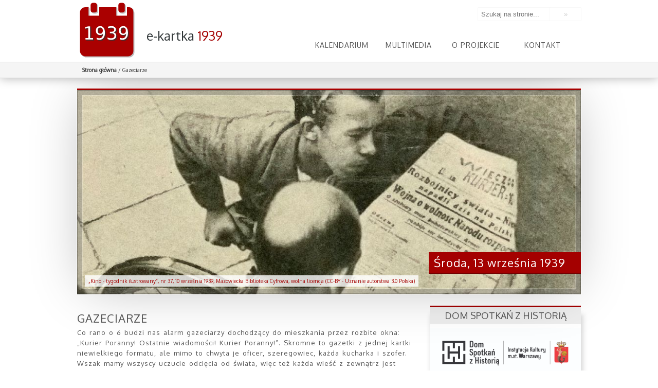

--- FILE ---
content_type: text/html; charset=UTF-8
request_url: http://sitemap.wrzesien39.waw.pl/kartka/gazeciarze
body_size: 11248
content:
<!doctype html>
<html lang="pl">
<head>
    <base href="http://sitemap.wrzesien39.waw.pl/" />
    <meta charset="utf-8" />
    <title>Gazeciarze - e-kartka z kalendarza 1939</title>
    <meta name="robots" content="index, follow" />
    <meta name="viewport" content="width=device-width, initial-scale=1">
    <meta name="apple-itunes-app" content="app-id=905267634">
    <!--[if IE]>
    <script src="http://sitemap.wrzesien39.waw.pl/wp-content/themes/kartka/js/html5.js"></script>
    <![endif]-->
    <link href='http://fonts.googleapis.com/css?family=Oxygen&subset=latin,latin-ext' rel='stylesheet' type='text/css'>
    <link rel="stylesheet" href="http://sitemap.wrzesien39.waw.pl/wp-content/themes/kartka/css/main.css?1566310936" type="text/css" media="screen, projection" />
    <script src="http://sitemap.wrzesien39.waw.pl/wp-content/themes/kartka/js/jquery.js"></script>
    <script src="http://sitemap.wrzesien39.waw.pl/wp-content/themes/kartka/js/jquery-ui.min.js" ></script>
    <script src="http://sitemap.wrzesien39.waw.pl/wp-content/themes/kartka/js/jquery.beforeafter-1.4.min.js" ></script>
    <script src="http://sitemap.wrzesien39.waw.pl/wp-content/themes/kartka/js/slidr.min.js" ></script>
    <script src="http://sitemap.wrzesien39.waw.pl/wp-content/themes/kartka/js/jquery.tooltipster.min.js" ></script>
    <script src="http://sitemap.wrzesien39.waw.pl/wp-content/themes/kartka/js/moment-with-langs.min.js" ></script>
    <script src="https://maps.googleapis.com/maps/api/js?key=AIzaSyBDbf_919UGYz6OKEwmjz8HLVC3WFqVDAs"
            async defer></script>

    <script type="text/javascript">
        var templatedir = "http://sitemap.wrzesien39.waw.pl/wp-content/themes/kartka";
        var now="2026-01-20";
        var siteurl="http://sitemap.wrzesien39.waw.pl";
    </script>
    <script src="http://sitemap.wrzesien39.waw.pl/wp-content/themes/kartka/js/main.js"></script>
    <meta name='robots' content='index, follow, max-image-preview:large, max-snippet:-1, max-video-preview:-1' />
	<style>img:is([sizes="auto" i], [sizes^="auto," i]) { contain-intrinsic-size: 3000px 1500px }</style>
	
	<!-- This site is optimized with the Yoast SEO plugin v23.9 - https://yoast.com/wordpress/plugins/seo/ -->
	<meta name="description" content="Co rano o 6 budzi nas alarm gazeciarzy dochodzący do mieszkania przez rozbite okna: ,,Kurie Poranny ! Ostatnie wiadomości! Kurier Poranny !&quot;. Skromne to gazetki z jednej kartki niewielkiego formatu, ale mimo to chwyta je oficer, szeregowiec, każda kucharka i szofer." />
	<link rel="canonical" href="http://blog.wordpress.blog.wrzesien39.waw.pl/kartka/gazeciarze" />
	<meta property="og:locale" content="pl_PL" />
	<meta property="og:type" content="article" />
	<meta property="og:title" content="Gazeciarze - e-kartka z kalendarza 1939" />
	<meta property="og:description" content="Co rano o 6 budzi nas alarm gazeciarzy dochodzący do mieszkania przez rozbite okna: ,,Kurie Poranny ! Ostatnie wiadomości! Kurier Poranny !&quot;. Skromne to gazetki z jednej kartki niewielkiego formatu, ale mimo to chwyta je oficer, szeregowiec, każda kucharka i szofer." />
	<meta property="og:url" content="http://blog.wordpress.blog.wrzesien39.waw.pl/kartka/gazeciarze" />
	<meta property="og:site_name" content="e-kartka z kalendarza 1939" />
	<meta property="article:modified_time" content="2023-05-17T12:56:57+00:00" />
	<meta property="og:image" content="http://blog.wordpress.blog.wrzesien39.waw.pl/wp-content/uploads/Kino_z_10_09_1939_pierwszy_dzien_walki_w_Warszawie_1.jpg" />
	<meta property="og:image:width" content="1024" />
	<meta property="og:image:height" content="676" />
	<meta property="og:image:type" content="image/jpeg" />
	<meta name="twitter:label1" content="Szacowany czas czytania" />
	<meta name="twitter:data1" content="2 minuty" />
	<script type="application/ld+json" class="yoast-schema-graph">{"@context":"https://schema.org","@graph":[{"@type":"WebPage","@id":"http://blog.wordpress.blog.wrzesien39.waw.pl/kartka/gazeciarze","url":"http://blog.wordpress.blog.wrzesien39.waw.pl/kartka/gazeciarze","name":"Gazeciarze - e-kartka z kalendarza 1939","isPartOf":{"@id":"https://blog.wordpress.blog.wrzesien39.waw.pl/#website"},"primaryImageOfPage":{"@id":"http://blog.wordpress.blog.wrzesien39.waw.pl/kartka/gazeciarze#primaryimage"},"image":{"@id":"http://blog.wordpress.blog.wrzesien39.waw.pl/kartka/gazeciarze#primaryimage"},"thumbnailUrl":"http://sitemap.wrzesien39.waw.pl/wp-content/uploads/Kino_z_10_09_1939_pierwszy_dzien_walki_w_Warszawie_1.jpg","datePublished":"2014-09-12T22:00:47+00:00","dateModified":"2023-05-17T12:56:57+00:00","description":"Co rano o 6 budzi nas alarm gazeciarzy dochodzący do mieszkania przez rozbite okna: ,,Kurie Poranny ! Ostatnie wiadomości! Kurier Poranny !\". Skromne to gazetki z jednej kartki niewielkiego formatu, ale mimo to chwyta je oficer, szeregowiec, każda kucharka i szofer.","breadcrumb":{"@id":"http://blog.wordpress.blog.wrzesien39.waw.pl/kartka/gazeciarze#breadcrumb"},"inLanguage":"pl-PL","potentialAction":[{"@type":"ReadAction","target":["http://blog.wordpress.blog.wrzesien39.waw.pl/kartka/gazeciarze"]}]},{"@type":"ImageObject","inLanguage":"pl-PL","@id":"http://blog.wordpress.blog.wrzesien39.waw.pl/kartka/gazeciarze#primaryimage","url":"http://sitemap.wrzesien39.waw.pl/wp-content/uploads/Kino_z_10_09_1939_pierwszy_dzien_walki_w_Warszawie_1.jpg","contentUrl":"http://sitemap.wrzesien39.waw.pl/wp-content/uploads/Kino_z_10_09_1939_pierwszy_dzien_walki_w_Warszawie_1.jpg","width":1024,"height":676,"caption":"„Kino - tygodnik ilustrowany”, nr 37, 10 września 1939, Mazowiecka Biblioteka Cyfrowa, wolna licencja (CC-BY - Uznanie autorstwa 3.0 Polska)"},{"@type":"BreadcrumbList","@id":"http://blog.wordpress.blog.wrzesien39.waw.pl/kartka/gazeciarze#breadcrumb","itemListElement":[{"@type":"ListItem","position":1,"name":"Home","item":"https://blog.wordpress.blog.wrzesien39.waw.pl/"},{"@type":"ListItem","position":2,"name":"Kartki z kalendarza","item":"https://blog.sitemaps.wrzesien39.waw.pl/kartka"},{"@type":"ListItem","position":3,"name":"Gazeciarze"}]},{"@type":"WebSite","@id":"https://blog.wordpress.blog.wrzesien39.waw.pl/#website","url":"https://blog.wordpress.blog.wrzesien39.waw.pl/","name":"e-kartka z kalendarza 1939","description":"","potentialAction":[{"@type":"SearchAction","target":{"@type":"EntryPoint","urlTemplate":"https://blog.wordpress.blog.wrzesien39.waw.pl/?s={search_term_string}"},"query-input":{"@type":"PropertyValueSpecification","valueRequired":true,"valueName":"search_term_string"}}],"inLanguage":"pl-PL"}]}</script>
	<!-- / Yoast SEO plugin. -->


<script type="text/javascript">
/* <![CDATA[ */
window._wpemojiSettings = {"baseUrl":"https:\/\/s.w.org\/images\/core\/emoji\/16.0.1\/72x72\/","ext":".png","svgUrl":"https:\/\/s.w.org\/images\/core\/emoji\/16.0.1\/svg\/","svgExt":".svg","source":{"concatemoji":"http:\/\/sitemap.wrzesien39.waw.pl\/wp-includes\/js\/wp-emoji-release.min.js?ver=6.8.3"}};
/*! This file is auto-generated */
!function(s,n){var o,i,e;function c(e){try{var t={supportTests:e,timestamp:(new Date).valueOf()};sessionStorage.setItem(o,JSON.stringify(t))}catch(e){}}function p(e,t,n){e.clearRect(0,0,e.canvas.width,e.canvas.height),e.fillText(t,0,0);var t=new Uint32Array(e.getImageData(0,0,e.canvas.width,e.canvas.height).data),a=(e.clearRect(0,0,e.canvas.width,e.canvas.height),e.fillText(n,0,0),new Uint32Array(e.getImageData(0,0,e.canvas.width,e.canvas.height).data));return t.every(function(e,t){return e===a[t]})}function u(e,t){e.clearRect(0,0,e.canvas.width,e.canvas.height),e.fillText(t,0,0);for(var n=e.getImageData(16,16,1,1),a=0;a<n.data.length;a++)if(0!==n.data[a])return!1;return!0}function f(e,t,n,a){switch(t){case"flag":return n(e,"\ud83c\udff3\ufe0f\u200d\u26a7\ufe0f","\ud83c\udff3\ufe0f\u200b\u26a7\ufe0f")?!1:!n(e,"\ud83c\udde8\ud83c\uddf6","\ud83c\udde8\u200b\ud83c\uddf6")&&!n(e,"\ud83c\udff4\udb40\udc67\udb40\udc62\udb40\udc65\udb40\udc6e\udb40\udc67\udb40\udc7f","\ud83c\udff4\u200b\udb40\udc67\u200b\udb40\udc62\u200b\udb40\udc65\u200b\udb40\udc6e\u200b\udb40\udc67\u200b\udb40\udc7f");case"emoji":return!a(e,"\ud83e\udedf")}return!1}function g(e,t,n,a){var r="undefined"!=typeof WorkerGlobalScope&&self instanceof WorkerGlobalScope?new OffscreenCanvas(300,150):s.createElement("canvas"),o=r.getContext("2d",{willReadFrequently:!0}),i=(o.textBaseline="top",o.font="600 32px Arial",{});return e.forEach(function(e){i[e]=t(o,e,n,a)}),i}function t(e){var t=s.createElement("script");t.src=e,t.defer=!0,s.head.appendChild(t)}"undefined"!=typeof Promise&&(o="wpEmojiSettingsSupports",i=["flag","emoji"],n.supports={everything:!0,everythingExceptFlag:!0},e=new Promise(function(e){s.addEventListener("DOMContentLoaded",e,{once:!0})}),new Promise(function(t){var n=function(){try{var e=JSON.parse(sessionStorage.getItem(o));if("object"==typeof e&&"number"==typeof e.timestamp&&(new Date).valueOf()<e.timestamp+604800&&"object"==typeof e.supportTests)return e.supportTests}catch(e){}return null}();if(!n){if("undefined"!=typeof Worker&&"undefined"!=typeof OffscreenCanvas&&"undefined"!=typeof URL&&URL.createObjectURL&&"undefined"!=typeof Blob)try{var e="postMessage("+g.toString()+"("+[JSON.stringify(i),f.toString(),p.toString(),u.toString()].join(",")+"));",a=new Blob([e],{type:"text/javascript"}),r=new Worker(URL.createObjectURL(a),{name:"wpTestEmojiSupports"});return void(r.onmessage=function(e){c(n=e.data),r.terminate(),t(n)})}catch(e){}c(n=g(i,f,p,u))}t(n)}).then(function(e){for(var t in e)n.supports[t]=e[t],n.supports.everything=n.supports.everything&&n.supports[t],"flag"!==t&&(n.supports.everythingExceptFlag=n.supports.everythingExceptFlag&&n.supports[t]);n.supports.everythingExceptFlag=n.supports.everythingExceptFlag&&!n.supports.flag,n.DOMReady=!1,n.readyCallback=function(){n.DOMReady=!0}}).then(function(){return e}).then(function(){var e;n.supports.everything||(n.readyCallback(),(e=n.source||{}).concatemoji?t(e.concatemoji):e.wpemoji&&e.twemoji&&(t(e.twemoji),t(e.wpemoji)))}))}((window,document),window._wpemojiSettings);
/* ]]> */
</script>
<style id='wp-emoji-styles-inline-css' type='text/css'>

	img.wp-smiley, img.emoji {
		display: inline !important;
		border: none !important;
		box-shadow: none !important;
		height: 1em !important;
		width: 1em !important;
		margin: 0 0.07em !important;
		vertical-align: -0.1em !important;
		background: none !important;
		padding: 0 !important;
	}
</style>
<link rel='stylesheet' id='wp-block-library-css' href='http://sitemap.wrzesien39.waw.pl/wp-includes/css/dist/block-library/style.min.css?ver=6.8.3' type='text/css' media='all' />
<style id='classic-theme-styles-inline-css' type='text/css'>
/*! This file is auto-generated */
.wp-block-button__link{color:#fff;background-color:#32373c;border-radius:9999px;box-shadow:none;text-decoration:none;padding:calc(.667em + 2px) calc(1.333em + 2px);font-size:1.125em}.wp-block-file__button{background:#32373c;color:#fff;text-decoration:none}
</style>
<style id='global-styles-inline-css' type='text/css'>
:root{--wp--preset--aspect-ratio--square: 1;--wp--preset--aspect-ratio--4-3: 4/3;--wp--preset--aspect-ratio--3-4: 3/4;--wp--preset--aspect-ratio--3-2: 3/2;--wp--preset--aspect-ratio--2-3: 2/3;--wp--preset--aspect-ratio--16-9: 16/9;--wp--preset--aspect-ratio--9-16: 9/16;--wp--preset--color--black: #000000;--wp--preset--color--cyan-bluish-gray: #abb8c3;--wp--preset--color--white: #ffffff;--wp--preset--color--pale-pink: #f78da7;--wp--preset--color--vivid-red: #cf2e2e;--wp--preset--color--luminous-vivid-orange: #ff6900;--wp--preset--color--luminous-vivid-amber: #fcb900;--wp--preset--color--light-green-cyan: #7bdcb5;--wp--preset--color--vivid-green-cyan: #00d084;--wp--preset--color--pale-cyan-blue: #8ed1fc;--wp--preset--color--vivid-cyan-blue: #0693e3;--wp--preset--color--vivid-purple: #9b51e0;--wp--preset--gradient--vivid-cyan-blue-to-vivid-purple: linear-gradient(135deg,rgba(6,147,227,1) 0%,rgb(155,81,224) 100%);--wp--preset--gradient--light-green-cyan-to-vivid-green-cyan: linear-gradient(135deg,rgb(122,220,180) 0%,rgb(0,208,130) 100%);--wp--preset--gradient--luminous-vivid-amber-to-luminous-vivid-orange: linear-gradient(135deg,rgba(252,185,0,1) 0%,rgba(255,105,0,1) 100%);--wp--preset--gradient--luminous-vivid-orange-to-vivid-red: linear-gradient(135deg,rgba(255,105,0,1) 0%,rgb(207,46,46) 100%);--wp--preset--gradient--very-light-gray-to-cyan-bluish-gray: linear-gradient(135deg,rgb(238,238,238) 0%,rgb(169,184,195) 100%);--wp--preset--gradient--cool-to-warm-spectrum: linear-gradient(135deg,rgb(74,234,220) 0%,rgb(151,120,209) 20%,rgb(207,42,186) 40%,rgb(238,44,130) 60%,rgb(251,105,98) 80%,rgb(254,248,76) 100%);--wp--preset--gradient--blush-light-purple: linear-gradient(135deg,rgb(255,206,236) 0%,rgb(152,150,240) 100%);--wp--preset--gradient--blush-bordeaux: linear-gradient(135deg,rgb(254,205,165) 0%,rgb(254,45,45) 50%,rgb(107,0,62) 100%);--wp--preset--gradient--luminous-dusk: linear-gradient(135deg,rgb(255,203,112) 0%,rgb(199,81,192) 50%,rgb(65,88,208) 100%);--wp--preset--gradient--pale-ocean: linear-gradient(135deg,rgb(255,245,203) 0%,rgb(182,227,212) 50%,rgb(51,167,181) 100%);--wp--preset--gradient--electric-grass: linear-gradient(135deg,rgb(202,248,128) 0%,rgb(113,206,126) 100%);--wp--preset--gradient--midnight: linear-gradient(135deg,rgb(2,3,129) 0%,rgb(40,116,252) 100%);--wp--preset--font-size--small: 13px;--wp--preset--font-size--medium: 20px;--wp--preset--font-size--large: 36px;--wp--preset--font-size--x-large: 42px;--wp--preset--spacing--20: 0.44rem;--wp--preset--spacing--30: 0.67rem;--wp--preset--spacing--40: 1rem;--wp--preset--spacing--50: 1.5rem;--wp--preset--spacing--60: 2.25rem;--wp--preset--spacing--70: 3.38rem;--wp--preset--spacing--80: 5.06rem;--wp--preset--shadow--natural: 6px 6px 9px rgba(0, 0, 0, 0.2);--wp--preset--shadow--deep: 12px 12px 50px rgba(0, 0, 0, 0.4);--wp--preset--shadow--sharp: 6px 6px 0px rgba(0, 0, 0, 0.2);--wp--preset--shadow--outlined: 6px 6px 0px -3px rgba(255, 255, 255, 1), 6px 6px rgba(0, 0, 0, 1);--wp--preset--shadow--crisp: 6px 6px 0px rgba(0, 0, 0, 1);}:where(.is-layout-flex){gap: 0.5em;}:where(.is-layout-grid){gap: 0.5em;}body .is-layout-flex{display: flex;}.is-layout-flex{flex-wrap: wrap;align-items: center;}.is-layout-flex > :is(*, div){margin: 0;}body .is-layout-grid{display: grid;}.is-layout-grid > :is(*, div){margin: 0;}:where(.wp-block-columns.is-layout-flex){gap: 2em;}:where(.wp-block-columns.is-layout-grid){gap: 2em;}:where(.wp-block-post-template.is-layout-flex){gap: 1.25em;}:where(.wp-block-post-template.is-layout-grid){gap: 1.25em;}.has-black-color{color: var(--wp--preset--color--black) !important;}.has-cyan-bluish-gray-color{color: var(--wp--preset--color--cyan-bluish-gray) !important;}.has-white-color{color: var(--wp--preset--color--white) !important;}.has-pale-pink-color{color: var(--wp--preset--color--pale-pink) !important;}.has-vivid-red-color{color: var(--wp--preset--color--vivid-red) !important;}.has-luminous-vivid-orange-color{color: var(--wp--preset--color--luminous-vivid-orange) !important;}.has-luminous-vivid-amber-color{color: var(--wp--preset--color--luminous-vivid-amber) !important;}.has-light-green-cyan-color{color: var(--wp--preset--color--light-green-cyan) !important;}.has-vivid-green-cyan-color{color: var(--wp--preset--color--vivid-green-cyan) !important;}.has-pale-cyan-blue-color{color: var(--wp--preset--color--pale-cyan-blue) !important;}.has-vivid-cyan-blue-color{color: var(--wp--preset--color--vivid-cyan-blue) !important;}.has-vivid-purple-color{color: var(--wp--preset--color--vivid-purple) !important;}.has-black-background-color{background-color: var(--wp--preset--color--black) !important;}.has-cyan-bluish-gray-background-color{background-color: var(--wp--preset--color--cyan-bluish-gray) !important;}.has-white-background-color{background-color: var(--wp--preset--color--white) !important;}.has-pale-pink-background-color{background-color: var(--wp--preset--color--pale-pink) !important;}.has-vivid-red-background-color{background-color: var(--wp--preset--color--vivid-red) !important;}.has-luminous-vivid-orange-background-color{background-color: var(--wp--preset--color--luminous-vivid-orange) !important;}.has-luminous-vivid-amber-background-color{background-color: var(--wp--preset--color--luminous-vivid-amber) !important;}.has-light-green-cyan-background-color{background-color: var(--wp--preset--color--light-green-cyan) !important;}.has-vivid-green-cyan-background-color{background-color: var(--wp--preset--color--vivid-green-cyan) !important;}.has-pale-cyan-blue-background-color{background-color: var(--wp--preset--color--pale-cyan-blue) !important;}.has-vivid-cyan-blue-background-color{background-color: var(--wp--preset--color--vivid-cyan-blue) !important;}.has-vivid-purple-background-color{background-color: var(--wp--preset--color--vivid-purple) !important;}.has-black-border-color{border-color: var(--wp--preset--color--black) !important;}.has-cyan-bluish-gray-border-color{border-color: var(--wp--preset--color--cyan-bluish-gray) !important;}.has-white-border-color{border-color: var(--wp--preset--color--white) !important;}.has-pale-pink-border-color{border-color: var(--wp--preset--color--pale-pink) !important;}.has-vivid-red-border-color{border-color: var(--wp--preset--color--vivid-red) !important;}.has-luminous-vivid-orange-border-color{border-color: var(--wp--preset--color--luminous-vivid-orange) !important;}.has-luminous-vivid-amber-border-color{border-color: var(--wp--preset--color--luminous-vivid-amber) !important;}.has-light-green-cyan-border-color{border-color: var(--wp--preset--color--light-green-cyan) !important;}.has-vivid-green-cyan-border-color{border-color: var(--wp--preset--color--vivid-green-cyan) !important;}.has-pale-cyan-blue-border-color{border-color: var(--wp--preset--color--pale-cyan-blue) !important;}.has-vivid-cyan-blue-border-color{border-color: var(--wp--preset--color--vivid-cyan-blue) !important;}.has-vivid-purple-border-color{border-color: var(--wp--preset--color--vivid-purple) !important;}.has-vivid-cyan-blue-to-vivid-purple-gradient-background{background: var(--wp--preset--gradient--vivid-cyan-blue-to-vivid-purple) !important;}.has-light-green-cyan-to-vivid-green-cyan-gradient-background{background: var(--wp--preset--gradient--light-green-cyan-to-vivid-green-cyan) !important;}.has-luminous-vivid-amber-to-luminous-vivid-orange-gradient-background{background: var(--wp--preset--gradient--luminous-vivid-amber-to-luminous-vivid-orange) !important;}.has-luminous-vivid-orange-to-vivid-red-gradient-background{background: var(--wp--preset--gradient--luminous-vivid-orange-to-vivid-red) !important;}.has-very-light-gray-to-cyan-bluish-gray-gradient-background{background: var(--wp--preset--gradient--very-light-gray-to-cyan-bluish-gray) !important;}.has-cool-to-warm-spectrum-gradient-background{background: var(--wp--preset--gradient--cool-to-warm-spectrum) !important;}.has-blush-light-purple-gradient-background{background: var(--wp--preset--gradient--blush-light-purple) !important;}.has-blush-bordeaux-gradient-background{background: var(--wp--preset--gradient--blush-bordeaux) !important;}.has-luminous-dusk-gradient-background{background: var(--wp--preset--gradient--luminous-dusk) !important;}.has-pale-ocean-gradient-background{background: var(--wp--preset--gradient--pale-ocean) !important;}.has-electric-grass-gradient-background{background: var(--wp--preset--gradient--electric-grass) !important;}.has-midnight-gradient-background{background: var(--wp--preset--gradient--midnight) !important;}.has-small-font-size{font-size: var(--wp--preset--font-size--small) !important;}.has-medium-font-size{font-size: var(--wp--preset--font-size--medium) !important;}.has-large-font-size{font-size: var(--wp--preset--font-size--large) !important;}.has-x-large-font-size{font-size: var(--wp--preset--font-size--x-large) !important;}
:where(.wp-block-post-template.is-layout-flex){gap: 1.25em;}:where(.wp-block-post-template.is-layout-grid){gap: 1.25em;}
:where(.wp-block-columns.is-layout-flex){gap: 2em;}:where(.wp-block-columns.is-layout-grid){gap: 2em;}
:root :where(.wp-block-pullquote){font-size: 1.5em;line-height: 1.6;}
</style>
<link rel='stylesheet' id='contact-form-7-css' href='http://sitemap.wrzesien39.waw.pl/wp-content/plugins/contact-form-7/includes/css/styles.css?ver=6.0.1' type='text/css' media='all' />
<script type="text/javascript" src="http://sitemap.wrzesien39.waw.pl/wp-includes/js/jquery/jquery.min.js?ver=3.7.1" id="jquery-core-js"></script>
<script type="text/javascript" src="http://sitemap.wrzesien39.waw.pl/wp-includes/js/jquery/jquery-migrate.min.js?ver=3.4.1" id="jquery-migrate-js"></script>
<link rel="https://api.w.org/" href="http://sitemap.wrzesien39.waw.pl/wp-json/" /><link rel="EditURI" type="application/rsd+xml" title="RSD" href="http://sitemap.wrzesien39.waw.pl/xmlrpc.php?rsd" />
<meta name="generator" content="WordPress 6.8.3" />
<link rel="alternate" title="oEmbed (JSON)" type="application/json+oembed" href="http://sitemap.wrzesien39.waw.pl/wp-json/oembed/1.0/embed?url=http%3A%2F%2Fsitemap.wrzesien39.waw.pl%2Fkartka%2Fgazeciarze" />
<link rel="alternate" title="oEmbed (XML)" type="text/xml+oembed" href="http://sitemap.wrzesien39.waw.pl/wp-json/oembed/1.0/embed?url=http%3A%2F%2Fsitemap.wrzesien39.waw.pl%2Fkartka%2Fgazeciarze&#038;format=xml" />
<style type="text/css">.recentcomments a{display:inline !important;padding:0 !important;margin:0 !important;}</style>		<style type="text/css" id="wp-custom-css">
			div.arch {
	text-align: center;
	font-size: 2em;
	color: #a0c0c0;
	margin-top: 1.5em;
	text-transform: uppercase;
}		</style>
		    <script>
  (function(i,s,o,g,r,a,m){i['GoogleAnalyticsObject']=r;i[r]=i[r]||function(){
  (i[r].q=i[r].q||[]).push(arguments)},i[r].l=1*new Date();a=s.createElement(o),
  m=s.getElementsByTagName(o)[0];a.async=1;a.src=g;m.parentNode.insertBefore(a,m)
  })(window,document,'script','//www.google-analytics.com/analytics.js','ga');

  ga('create', 'UA-5152696-12', 'auto');
  ga('send', 'pageview');

    </script>
    <link rel="icon" type="image/png" href="http://sitemap.wrzesien39.waw.pl/wp-content/themes/kartka/img/favicon_32.png" />
</head>
<body class="single-kartka id-634">
    <div id="fb-root"></div>
    <script async defer crossorigin="anonymous" src="https://connect.facebook.net/en_US/sdk.js#xfbml=1&version=v3.3"></script>

    <header id="header">
    <div class="pageSize">
        <div class="headerTitle">
            <a href="http://sitemap.wrzesien39.waw.pl" class="logo">
                <img src="http://sitemap.wrzesien39.waw.pl/wp-content/themes/kartka/img/logo.svg" alt="e-kartka z historii - Warszawa 1939" />
                <div class="text">
                    <h1>e-kartka <span>1939</span></h1>
                    <!--<h2>1939</h2>-->
                </div>

            </a>
        </div>
         <form role="search" method="get" class="search-form" action="http://sitemap.wrzesien39.waw.pl/">
	<label>
		<input type="search" class="search-field" placeholder="Szukaj na stronie..." value="" name="s" title="Szukaj na stronie:" />
	</label>
    <input type="submit" class="search-submit" value="&#187;" />
</form>        <nav id="menuTop">
            <ul id="menu-menutop" class="menu"><li id="menu-item-82" class="menu-item menu-item-type-post_type menu-item-object-page menu-item-home menu-item-82"><a href="http://sitemap.wrzesien39.waw.pl/">Kalendarium</a></li>
<li id="menu-item-100" class="menu-item menu-item-type-post_type menu-item-object-page menu-item-has-children menu-item-100"><a href="http://sitemap.wrzesien39.waw.pl/multimedia/zdjecia">Multimedia</a>
<ul class="sub-menu">
	<li id="menu-item-53" class="menu-item menu-item-type-post_type menu-item-object-page menu-item-53"><a href="http://sitemap.wrzesien39.waw.pl/multimedia/zdjecia">Zdjęcia</a></li>
	<li id="menu-item-54" class="menu-item menu-item-type-post_type menu-item-object-page menu-item-54"><a href="http://sitemap.wrzesien39.waw.pl/multimedia/audio">Audio</a></li>
	<li id="menu-item-132" class="menu-item menu-item-type-post_type menu-item-object-page menu-item-132"><a href="http://sitemap.wrzesien39.waw.pl/multimedia/wideo">Wideo</a></li>
	<li id="menu-item-98" class="menu-item menu-item-type-post_type menu-item-object-page menu-item-98"><a href="http://sitemap.wrzesien39.waw.pl/multimedia/dokumenty">Dokumenty</a></li>
</ul>
</li>
<li id="menu-item-44" class="menu-item menu-item-type-post_type menu-item-object-page menu-item-44"><a href="http://sitemap.wrzesien39.waw.pl/o-projekcie">O projekcie</a></li>
<li id="menu-item-43" class="menu-item menu-item-type-post_type menu-item-object-page menu-item-43"><a href="http://sitemap.wrzesien39.waw.pl/kontakt">Kontakt</a></li>
</ul>        </nav>

    </div>



</header>    <section id="breadcrumbs" >
        <div class="pageSize">
            <a href="http://sitemap.wrzesien39.waw.pl">Strona główna</a> <span class="separator">/</span> Gazeciarze        </div>
    </section>

    <section class="introBg">
        <section id="bigPhoto" class="pageSize">
            <a href="http://sitemap.wrzesien39.waw.pl/wp-content/uploads/Kino_z_10_09_1939_pierwszy_dzien_walki_w_Warszawie_1.jpg" >
                <div class="photoBg" style="background-image: url(http://sitemap.wrzesien39.waw.pl/wp-content/uploads/Kino_z_10_09_1939_pierwszy_dzien_walki_w_Warszawie_1-1024x576.jpg)">

                </div>
                <div class="zoom"><i class="icon-zoom"></i></div>
                <div class="date">Środa, 13 września 1939</div>
                <div class="licence">„Kino - tygodnik ilustrowany”, nr 37, 10 września 1939, Mazowiecka Biblioteka Cyfrowa, wolna licencja (CC-BY - Uznanie autorstwa 3.0 Polska)</div>
            </a>
        </section>
    </section>
    <div id="content" class="pageSize">



        <section id="left">

            <article class="card">
                <h1>Gazeciarze  </h1>

                <div class="content">
                    <p>Co rano o 6 budzi nas alarm gazeciarzy dochodzący do mieszkania przez rozbite okna: „Kurier Poranny! Ostatnie wiadomości! Kurier Poranny!”. Skromne to gazetki z jednej kartki niewielkiego formatu, ale mimo to chwyta je oficer, szeregowiec, każda kucharka i szofer. Wszak mamy wszyscy uczucie odcięcia od świata, więc też każda wieść z zewnątrz jest skwapliwie czytana. W gazecie komunikat dowództwa obrony Warszawy, tekst przemówienia lub odezwa prezydenta Starzyńskiego, od czasu do czasu wiadomości, gdzie jeszcze toczą się walki, lakoniczne komunikaty z frontu zachodniego i wiadomości, że Francja i Anglia przygotowują się już do wojny. Poza tym kilka klepsydr żałobnych, kilka ogłoszeń poszukujących rodzin. Zakupioną gazetę odczytuje się raz i drugi, po chwili dopiero przychodzi zrozumienie, że uparcie szuka się wieści, które by podniosły na duchu, a szuka się ich na próżno. Dziwnie samotni czujemy się wśród tego świata, który ze współczuciem obserwuje przebieg wojny w Polsce i czeka, co z tego wyniknie. Przychodzą pięknie wystylizowane depesze radiowe pod adresem prezydenta Warszawy, wyrażając podziw dla rozpoczętej obrony i zachęcając do wytrwania. Odpowiada na nie uprzejmie major Starzyński, ale żołnierz wie, że może liczyć tylko na siebie. Wobec rozbicia lub zajęcia radiostacji w Poznaniu, Toruniu, Krakowie, Łodzi i Wilnie a przecięciu wszystkich kabli i drutów nie wiemy nic, co się dzieje w kraju. Może lepiej, że z zajętych obszarów nie dochodzą nas wieści!</p>
<p><em>„Łuna nad Warszawą”, Stanisław Ordon, Bukareszt 1940</em></p>


                    <section class="imgDesc">
                        <h1>Fotografia</h1>
	                    Warszawiacy czytaja Kurjer wieczorny<br />
	                    „Kino - tygodnik ilustrowany”, nr 37, 10 września 1939, Mazowiecka Biblioteka Cyfrowa, wolna licencja (CC-BY - Uznanie autorstwa 3.0 Polska)                    </section>


                    



                    <section class="attachments">
                        <h1>Materiały dodatkowe</h1>
                                                    <ul>
                                
                                    <li>
                                        <a href="http://sitemap.wrzesien39.waw.pl/kartka/gazeciarze/kino_z_10_09_1939_pierwszy_dzien_walki_w_warszawie_1">
                                            <div class="icon image" style="background-image: url(http://sitemap.wrzesien39.waw.pl/wp-content/uploads/Kino_z_10_09_1939_pierwszy_dzien_walki_w_Warszawie_1-150x150.jpg);">
                                                <i class="icon-image"></i>
                                                <span>JPG</span></div>
                                            <span class="ellipsis">Warszawiacy czytają Kurjer Wieczorny</span>
                                        </a>
                                    </li>

                                    
                                    <li>
                                        <a href="http://sitemap.wrzesien39.waw.pl/kartka/gazeciarze/warschau">
                                            <div class="icon image" style="background-image: url(http://sitemap.wrzesien39.waw.pl/wp-content/uploads/Bundesarchiv_Bild_101I-001-0251-29_Warschau-150x150.jpg);">
                                                <i class="icon-image"></i>
                                                <span>JPG</span></div>
                                            <span class="ellipsis">Ralacja Abrama, warszawskiego krawca we wspomnieniach Anny Jachniny </span>
                                        </a>
                                    </li>

                                    
                                    <li>
                                        <a href="http://sitemap.wrzesien39.waw.pl/kartka/gazeciarze/cyrk_01">
                                            <div class="icon image" style="background-image: url(http://sitemap.wrzesien39.waw.pl/wp-content/uploads/cyrk_01-150x150.jpg);">
                                                <i class="icon-image"></i>
                                                <span>JPG</span></div>
                                            <span class="ellipsis">Zbombardowany cyrk na ul. Ordynackiej</span>
                                        </a>
                                    </li>

                                    
                                    <li>
                                        <a href="http://sitemap.wrzesien39.waw.pl/kartka/gazeciarze/13_09_1939_kurjer_warszawski_nr_253_wyd_popoludniowe">
                                            <div class="icon pdf" style="background-image: url();">
                                                <i class="icon-pdf"></i>
                                                <span>PDF</span></div>
                                            <span class="ellipsis">Kurjer Warszawski z 13 września, wydanie popołudniowe</span>
                                        </a>
                                    </li>

                                    
                                    <li>
                                        <a href="http://sitemap.wrzesien39.waw.pl/kartka/gazeciarze/13_09_1939_robotnik_komunikat_wojenny_fragment">
                                            <div class="icon pdf" style="background-image: url();">
                                                <i class="icon-pdf"></i>
                                                <span>PDF</span></div>
                                            <span class="ellipsis">Komunikat wojenny Dowództwa Obrony Warszawy</span>
                                        </a>
                                    </li>

                                    
                                    <li>
                                        <a href="http://sitemap.wrzesien39.waw.pl/kartka/gazeciarze/13_09_1939_anna_jachnina">
                                            <div class="icon pdf" style="background-image: url();">
                                                <i class="icon-pdf"></i>
                                                <span>PDF</span></div>
                                            <span class="ellipsis">Anna Jachnina</span>
                                        </a>
                                    </li>

                                    
                                    <li>
                                        <a href="http://sitemap.wrzesien39.waw.pl/kartka/gazeciarze/13_09_1939_dobry_wieczor_nr_254">
                                            <div class="icon pdf" style="background-image: url();">
                                                <i class="icon-pdf"></i>
                                                <span>PDF</span></div>
                                            <span class="ellipsis">Dobry Wieczór! Kurjer Czerwony z 13 września</span>
                                        </a>
                                    </li>

                                    
                                    <li>
                                        <a href="http://sitemap.wrzesien39.waw.pl/kartka/gazeciarze/13_09_1939_kurjer_warszawski_nr_253_wyd_poranne">
                                            <div class="icon pdf" style="background-image: url();">
                                                <i class="icon-pdf"></i>
                                                <span>PDF</span></div>
                                            <span class="ellipsis">Kurjer Warszawski z 13 września, wydanie poranne</span>
                                        </a>
                                    </li>

                                    
                                    <li>
                                        <a href="http://sitemap.wrzesien39.waw.pl/kartka/gazeciarze/13_09_1939_zurawski">
                                            <div class="icon pdf" style="background-image: url();">
                                                <i class="icon-pdf"></i>
                                                <span>PDF</span></div>
                                            <span class="ellipsis">Zdzisław Żórawski</span>
                                        </a>
                                    </li>

                                    
                                    <li>
                                        <a href="http://sitemap.wrzesien39.waw.pl/kartka/gazeciarze/13_09_1939_bryan">
                                            <div class="icon pdf" style="background-image: url();">
                                                <i class="icon-pdf"></i>
                                                <span>PDF</span></div>
                                            <span class="ellipsis">Julien Bryan, fotoreporter amerykański</span>
                                        </a>
                                    </li>

                                                                </ul>


                    </section>
                    <section class="social" id="share">
                        <h1>Udostępnij</h1>
                                                <div class="fb">
                            <figure>
                                <i class="icon-facebook"></i>
                                <span> Facebook</span>
                            </figure>
                            <div>
                                <div class="fb-like" data-href="http://sitemap.wrzesien39.waw.pl/kartka/gazeciarze" data-width="100" data-layout="button" data-action="like" data-size="small" data-show-faces="false" data-share="true"></div>
                            </div>
                        </div>

                        <div>
                            <figure>
                                <i class="icon-twitter"></i>
                                <span> Twitter</span>
                            </figure>
                            <div>
                                <a href="https://twitter.com/share" class="twitter-share-button">Tweet</a>
                                <script>!function(d, s, id) {
                                        var js, fjs = d.getElementsByTagName(s)[0], p = /^http:/.test(d.location) ? 'http' : 'https';
                                        if (!d.getElementById(id)) {
                                            js = d.createElement(s);
                                            js.id = id;
                                            js.src = p + '://platform.twitter.com/widgets.js';
                                            fjs.parentNode.insertBefore(js, fjs);
                                        }
                                    }(document, 'script', 'twitter-wjs');</script>
                            </div>
                        </div>

                    </section>


                </div>

            </article>
        </section>

        <section id="right">
            <section id="dsh">
                <h1>Dom Spotkań z Historią</h1>
                <div>
                    <a href="http://www.dsh.waw.pl/" class="dsh">dsh</a>
                </div>
            </section>
            <section id="calendar">
                <h1>KALENDARZ</h1>
<section class="calendarView">
    <h1>Sierpień 1939</h1>
        <table><tr><td data-id="m08d07" class="">7</td><td data-id="m08d08" class="">8</td><td data-id="m08d09" class="">9</td><td data-id="m08d10" class="">10</td><td data-id="m08d11" class="">11</td><td data-id="m08d12" class="">12</td><td data-id="m08d13" class="">13</td></tr><tr><td data-id="m08d14" class="">14</td><td title="ul. Długa przy placu Krasińskich" class="available"><a href="http://sitemap.wrzesien39.waw.pl/kartka/ul-dluga">15</a></td><td title="ul. Chmielna 48 (dziś plac Defilad)" class="available"><a href="http://sitemap.wrzesien39.waw.pl/kartka/ul-chmielna-48-2">16</a></td><td title="Plac Małachowskiego róg Królewskiej" class="available"><a href="http://sitemap.wrzesien39.waw.pl/kartka/plac-malachowskiego">17</a></td><td title="Szczęśliwe dni" class="available"><a href="http://sitemap.wrzesien39.waw.pl/kartka/szczesliwe-dni">18</a></td><td title="ul. Bednarska 17" class="available"><a href="http://sitemap.wrzesien39.waw.pl/kartka/ul-bednarska">19</a></td><td title="Plac Piłsudskiego, widok na ul. Ossolińskich" class="available"><a href="http://sitemap.wrzesien39.waw.pl/kartka/plac-pilsudskiego-widok-ul-ossolinskich">20</a></td></tr><tr><td title="Hale Mirowskie" class="available"><a href="http://sitemap.wrzesien39.waw.pl/kartka/hale-mirowskie">21</a></td><td title="Basen przy ul. Łazienkowskiej 1" class="available"><a href="http://sitemap.wrzesien39.waw.pl/kartka/ul-basen">22</a></td><td title="ul. Grójecka, róg dawnej Opaczewskiej" class="available"><a href="http://sitemap.wrzesien39.waw.pl/kartka/grojecka">23</a></td><td title="ul. Świętokrzyska 12" class="available"><a href="http://sitemap.wrzesien39.waw.pl/kartka/ul-swietokrzyska">24</a></td><td title="ul. Krakowskie Przedmieście 62" class="available"><a href="http://sitemap.wrzesien39.waw.pl/kartka/ul-krakowskie-przedmiescie-62">25</a></td><td title="Odroczenie rozpoczęcia roku szkolnego" class="available"><a href="http://sitemap.wrzesien39.waw.pl/kartka/odroczenie-rozpoczecia-szkolnego">26</a></td><td title="Stadion Legii, ul. Łazienkowska 3" class="available"><a href="http://sitemap.wrzesien39.waw.pl/kartka/219">27</a></td></tr><tr><td title="ul. Narbutta 53" class="available"><a href="http://sitemap.wrzesien39.waw.pl/kartka/ul-narbutta-53">28</a></td><td title="Szyldziki dla dzieci" class="available"><a href="http://sitemap.wrzesien39.waw.pl/kartka/szyldziki-dzieci">29</a></td><td title="Mobilizacja" class="available"><a href="http://sitemap.wrzesien39.waw.pl/kartka/mobilizacja">30</a></td><td title="ul. Krakowskie Przedmieście, Hotel Bristol" class="available"><a href="http://sitemap.wrzesien39.waw.pl/kartka/ul-krakowskie-przedmiescie-hotel-bristol">31</a></td><td data-id="m09d01" class="disable">1</td><td data-id="m09d02" class="disable">2</td><td data-id="m09d03" class="disable">3</td></tr><tr></tr> </table>    <h1>Wrzesień 1939</h1>
        <table><tr><td data-id="m08d28" class="disable">28</td><td data-id="m08d29" class="disable">29</td><td data-id="m08d30" class="disable">30</td><td data-id="m08d31" class="disable">31</td><td title="Fort Bema" class="available"><a href="http://sitemap.wrzesien39.waw.pl/kartka/fortbema">1</a></td><td title="ul. Marszałkowska, róg Alei Jerozolimskich" class="available"><a href="http://sitemap.wrzesien39.waw.pl/kartka/ulica-marszalkowska-rog-alei-jerozolimskich">2</a></td><td title="ul. Nowy Świat 18" class="available"><a href="http://sitemap.wrzesien39.waw.pl/kartka/ul-nowy-swiat-18">3</a></td></tr><tr><td title="ul. Grochowska 118, 120" class="available"><a href="http://sitemap.wrzesien39.waw.pl/kartka/ul-grochowska-120">4</a></td><td title="Dworzec Wschodni" class="available"><a href="http://sitemap.wrzesien39.waw.pl/kartka/dworzec-wschodni">5</a></td><td title="Ewakuacja" class="available"><a href="http://sitemap.wrzesien39.waw.pl/kartka/ewakuacja">6</a></td><td title="Barykada na ulicy Nowogrodzkiej" class="available"><a href="http://sitemap.wrzesien39.waw.pl/kartka/ul-nowogrodzka-rog-marszalkowskiej">7</a></td><td title="ul. Grójecka 90 i 88 (dziś 76)" class="available"><a href="http://sitemap.wrzesien39.waw.pl/kartka/ul-grojecka">8</a></td><td title="ul. Grójecka 70 i 72 (dziś 68)" class="available"><a href="http://sitemap.wrzesien39.waw.pl/kartka/ul-grojecka-70">9</a></td><td title="Szpital św. Zofii, ul. Żelazna 90" class="available"><a href="http://sitemap.wrzesien39.waw.pl/kartka/szpital-sw-zofii-ul-zelazna-90">10</a></td></tr><tr><td title="Most Poniatowskiego" class="available"><a href="http://sitemap.wrzesien39.waw.pl/kartka/most-poniatowskiego">11</a></td><td title="Stefan Starzyński" class="available"><a href="http://sitemap.wrzesien39.waw.pl/kartka/stefan-starzynski">12</a></td><td title="Gazeciarze" class="available"><a href="http://sitemap.wrzesien39.waw.pl/kartka/gazeciarze">13</a></td><td title="ul. Białołęcka 28 (dziś Wysockiego)" class="available"><a href="http://sitemap.wrzesien39.waw.pl/kartka/ul-bialolecka-28-dzis-wysockiego">14</a></td><td title="ul. Białołęcka 38 (dziś Wysockiego 8)" class="available"><a href="http://sitemap.wrzesien39.waw.pl/kartka/ul-bialolecka-38-dzis-wysockiego">15</a></td><td title="Bombardowanie Nalewek" class="available"><a href="http://sitemap.wrzesien39.waw.pl/kartka/bombardowanie-nalewek">16</a></td><td title="Archikatedra św. Jana" class="available"><a href="http://sitemap.wrzesien39.waw.pl/kartka/archikatedra-sw-jana">17</a></td></tr><tr><td title="Zagubione dzieci" class="available"><a href="http://sitemap.wrzesien39.waw.pl/kartka/zagubione-dzieci">18</a></td><td title="ul. Nowy Świat 31 róg z ul. Chmielną" class="available"><a href="http://sitemap.wrzesien39.waw.pl/kartka/ul-chmielna-rog-nowego-swiatu">19</a></td><td title="Konina " class="available"><a href="http://sitemap.wrzesien39.waw.pl/kartka/konina">20</a></td><td title="Plac J. H. Dąbrowskiego 6" class="available"><a href="http://sitemap.wrzesien39.waw.pl/kartka/21-wrzesnia">21</a></td><td title="Cmentarze na skwerach" class="available"><a href="http://sitemap.wrzesien39.waw.pl/kartka/cmentarze-skwerach">22</a></td><td title="Elektrownia Miejska" class="available"><a href="http://sitemap.wrzesien39.waw.pl/kartka/elektrownia-miejska">23</a></td><td title="Brak wody" class="available"><a href="http://sitemap.wrzesien39.waw.pl/kartka/brak-wody">24</a></td></tr><tr><td title="Czarny poniedziałek" class="available"><a href="http://sitemap.wrzesien39.waw.pl/kartka/lany-poniedzialek">25</a></td><td title="Plac Piłsudskiego" class="available"><a href="http://sitemap.wrzesien39.waw.pl/kartka/plac-pilsudskiego">26</a></td><td title="ul. Emilii Plater 33 " class="available"><a href="http://sitemap.wrzesien39.waw.pl/kartka/27-wrzesnia">27</a></td><td title="Kapitulacja" class="available"><a href="http://sitemap.wrzesien39.waw.pl/kartka/kapitulacja">28</a></td><td title="ul. Marszałkowska róg Alej Jerozolimskich" class="available"><a href="http://sitemap.wrzesien39.waw.pl/kartka/ul-marszalkowska-rog-alei-jerozolimskich">29</a></td><td title="ul. Puławska 99" class="available"><a href="http://sitemap.wrzesien39.waw.pl/kartka/ul-pulawska-99">30</a></td><td data-id="m10d01" class="disable">1</td></tr><tr></tr> </table>    <h1>Październik 1939</h1>
        <table><tr><td data-id="m09d25" class="disable">25</td><td data-id="m09d26" class="disable">26</td><td data-id="m09d27" class="disable">27</td><td data-id="m09d28" class="disable">28</td><td data-id="m09d29" class="disable">29</td><td data-id="m09d30" class="disable">30</td><td title="ul. Opaczewska 2a dziś Banacha 2" class="available"><a href="http://sitemap.wrzesien39.waw.pl/kartka/niemcy">1</a></td></tr><tr><td title="Plac Piłsudskiego" class="available"><a href="http://sitemap.wrzesien39.waw.pl/kartka/rozdawanie-zywnosci">2</a></td><td title="ul. Graniczna 2" class="available"><a href="http://sitemap.wrzesien39.waw.pl/kartka/ludnosc-zydowska">3</a></td><td title="Ul. Grójecka 109" class="available"><a href="http://sitemap.wrzesien39.waw.pl/kartka/4-pazdziernika-uchodzcy-opuszczaja">4</a></td><td title="Aleje Ujazdowskie 23 (dziś 23/25)" class="available"><a href="http://sitemap.wrzesien39.waw.pl/kartka/5-pazdziernika-defilada">5</a></td><td data-id="m10d06" class="">6</td><td data-id="m10d07" class="">7</td><td data-id="m10d08" class="">8</td></tr><tr><td data-id="m10d09" class="">9</td><td data-id="m10d10" class="">10</td><td data-id="m10d11" class="">11</td><td data-id="m10d12" class="">12</td><td data-id="m10d13" class="">13</td><td data-id="m10d14" class="">14</td><td data-id="m10d15" class="">15</td></tr><tr></tr> </table>
   
</section>
            </section>
            <section id="apps">
                <h1>Aplikacje</h1>
                <div>
                    <a href="https://play.google.com/store/apps/details?id=pl.desi9n.kartka1939" class="gplay">Google Play</a>
                    <a href="https://itunes.apple.com/us/app/pl.desi9n.kartka1939/id905267634?l=pl&ls=1&mt=8" class="appstore">AppStore</a>
                </div>

            </section>
        </section>
    </div>




    <footer>
        <section class="pageSize">
            <p class="copy">&copy; Copyright 2026 - e-kartka z kalendarza 1939</p>
            <p class="author">Projekt i wykonanie: <a href="http://desi9n.pl" title="Aplikacje mobilne dla firm">desi9n.pl</a></p>
        </section>
        
        <i class="fa icon-up totop"></i>
    </footer>

<script type="speculationrules">
{"prefetch":[{"source":"document","where":{"and":[{"href_matches":"\/*"},{"not":{"href_matches":["\/wp-*.php","\/wp-admin\/*","\/wp-content\/uploads\/*","\/wp-content\/*","\/wp-content\/plugins\/*","\/wp-content\/themes\/kartka\/*","\/*\\?(.+)"]}},{"not":{"selector_matches":"a[rel~=\"nofollow\"]"}},{"not":{"selector_matches":".no-prefetch, .no-prefetch a"}}]},"eagerness":"conservative"}]}
</script>
<script type="text/javascript" src="http://sitemap.wrzesien39.waw.pl/wp-includes/js/dist/hooks.min.js?ver=4d63a3d491d11ffd8ac6" id="wp-hooks-js"></script>
<script type="text/javascript" src="http://sitemap.wrzesien39.waw.pl/wp-includes/js/dist/i18n.min.js?ver=5e580eb46a90c2b997e6" id="wp-i18n-js"></script>
<script type="text/javascript" id="wp-i18n-js-after">
/* <![CDATA[ */
wp.i18n.setLocaleData( { 'text direction\u0004ltr': [ 'ltr' ] } );
/* ]]> */
</script>
<script type="text/javascript" src="http://sitemap.wrzesien39.waw.pl/wp-content/plugins/contact-form-7/includes/swv/js/index.js?ver=6.0.1" id="swv-js"></script>
<script type="text/javascript" id="contact-form-7-js-before">
/* <![CDATA[ */
var wpcf7 = {
    "api": {
        "root": "http:\/\/sitemap.wrzesien39.waw.pl\/wp-json\/",
        "namespace": "contact-form-7\/v1"
    }
};
/* ]]> */
</script>
<script type="text/javascript" src="http://sitemap.wrzesien39.waw.pl/wp-content/plugins/contact-form-7/includes/js/index.js?ver=6.0.1" id="contact-form-7-js"></script>
<script type="text/javascript" src="http://sitemap.wrzesien39.waw.pl/wp-content/themes/kartka/js/jquery.fancybox.pack.js?ver=6.8.3" id="fancybox-js"></script>
<script type="text/javascript" src="http://sitemap.wrzesien39.waw.pl/wp-content/themes/kartka/js/lightbox.js?ver=6.8.3" id="lightbox-js"></script>
 </body>
</html>


--- FILE ---
content_type: application/javascript
request_url: http://sitemap.wrzesien39.waw.pl/wp-content/themes/kartka/js/main.js
body_size: 3209
content:
$(document).ready(function() {
    /*=== Slidr ===*/
    var gmapstatus = false;
    var mapurl = siteurl;
    var mapMode = 0;
    var map = null;
    var maptiler = null;

    if ($("#intro").length > 0) {
        var s = slidr.create('intro', {
            after: function(e) {
                console.log('in: ' + e.in.slidr);
            },
            before: function(e) {
                console.log('out: ' + e.out.slidr);
            },
            breadcrumbs: true,
//        controls: 'corner',
            direction: 'horizontal',
            fade: true,
            keyboard: true,
            overflow: true,
            theme: '#fff',
            timing: {'linear': '0.4s ease-out'},
            touch: false,
            transition: 'linear'
        });
        s.add('h', ['1', '2', '1']);
        s.auto(10000);
    }
    /*=== Slidr end ===*/

    /*=== Sticky nav and scroll loader, scroll to top ===*/

//    var $j = jQuery.noConflict();
    var smallStatus = false;

    function sticky_navigation() {
        var scroll_top = $(window).scrollTop();

        if (scroll_top > 50) {
            if (smallStatus != true) {
                if ($(window).width() > 768) {
                    $('header').addClass('small');
                    $('#breadcrumbs').addClass('small');
                    smallStatus = true;
                }
            }
        } else {
            if (smallStatus) {
                $('header').removeClass('small');
                $('#breadcrumbs').removeClass('small');
                smallStatus = false;
            }
        }
    }

    /* scroll to top */
    var showUpButton = false;
    function toTop() {
        console.log(showUpButton);

        var top = $(window).scrollTop();
        if (window.matchMedia("only screen and (min-width: 1200px)").matches) {
            if (top > 300 && showUpButton == false) {
                $('i.totop').css('opacity', '0.7');
                showUpButton = true;
            }

            if (top < 300 && showUpButton == true) {
                $('i.totop').css('opacity', '0');
                showUpButton = false;
            }
        } else {
            $('i.totop').css('opacity', '0');
        }

    }

    $('i.totop').click(function() {
        $("html, body").animate({scrollTop: 0}, "slow");
    });


    var cardsLoaderActive = true;

    function cardsLoader() {

        if (!cardsLoaderActive) {
            return false;
        }

        var what = $('.cards > article');

//        console.log('what',what.length);

        var counter = 0;

        $(what).each(function(i) {
            var top = $(this).offset().top;
            var height = $(this).outerHeight() + $(window).scrollTop();

            if (top < (height + 400)) {
                $(this).addClass('show');
                counter++
            }
        });

        if (counter == what.length) {
            cardsLoaderActive = false;
        }
    }

    $(window).load(function() {
        cardsLoader();
        sticky_navigation();
    });
    $(window).scroll(function() {
        sticky_navigation();
        cardsLoader();
        toTop();
    });
    window.onresize = function() {
        sticky_navigation();
    };

    /*=== Sticky nav - end ===*/


    /*=== Compare photos ===*/
    $(function() {
        $('.compare').beforeAfter({
            animateIntro: true,
            introDelay: 2000,
            introDuration: 500,
            showFullLinks: true,
            imagePath: templatedir + '/img/',
            beforeLinkText: 'Pierwsze zdjęcie',
            afterLinkText: 'Drugie zdjęcie'
        });
    });

    /*=== Compare photos - end ===*/





    /*=== MomentJS and Tooltipster (Calendar) =====*/
    var nextpost = $('.count > h1 > span').attr('data-nextpost');
    nextpost = nextpost / 1000;
    moment.lang('pl');

    //Info on front-page
    if (nextpost === 0) {
        $('.count').hide();
    } else {
        $('.count > h1 > span').html(moment.unix(nextpost).from(moment(now), true));
        console.log(nextpost + ' ' + now + ' ' + moment.unix(nextpost).from(moment(now), true));
    }

    var tooltipsterSettings = {
        theme: 'tooltipster-light'
    }

    $('td.available').each(function() {
        if ($(this).attr('data-id')) {
            //planned card

            var timestamp = $(this).attr('data-id');
            var mtimestamp = moment(timestamp, "MMDD");
            var mnow = moment(now);

            if (mtimestamp.valueOf() > mnow.valueOf()) {
//                    console.log('mtimestamp ' + mtimestamp.valueOf());
//                    console.log('mnow ' + mnow.valueOf());
                $(this).attr('title', 'e-kartka ukaże się za ' + (mtimestamp.from(mnow, true)));
            }



            $(this).tooltipster(tooltipsterSettings);
        } else {
            //published card
            $(this).tooltipster(tooltipsterSettings);
        }
    });

    /*=== Map in single-kartka.php =====*/


//    $('.gmaplink').on('click', function() {
//        initMap();
//        $('a.changeMap').show();
//    });


    $('#gmap').each(function () {
        initMap();
    });

    $('a.changeMap').show();

    $('.changeMap').addClass('now');
    $('.changeMap').on('click', function() {
        changeMap();
        event.preventDefault();
    });




    function initMap() {
        if (gmapstatus == false) {
            gmapstatus = true;
            $('div#gmap').css('background', 'transparent');
            $('div#gmap').addClass('nostatic');
            $('div.marker').remove();

            var style_array_from_above_here = [{
                    "featureType": "landscape",
                    "stylers": [{
                            "saturation": -100
                        }, {
                            "lightness": 60
                        }]
                }, {
                    "featureType": "road.local",
                    "stylers": [{
                            "saturation": -100
                        }, {
                            "lightness": 40
                        }, {
                            "visibility": "on"
                        }]
                }, {
                    "featureType": "transit",
                    "stylers": [{
                            "saturation": -100
                        }, {
                            "visibility": "simplified"
                        }]
                }, {
                    "featureType": "administrative.province",
                    "stylers": [{
                            "visibility": "off"
                        }]
                }, {
                    "featureType": "water",
                    "stylers": [{
                            "visibility": "on"
                        }, {
                            "lightness": 30
                        }]
                }, {
                    "featureType": "road.highway",
                    "elementType": "geometry.fill",
                    "stylers": [{
                            "color": "#ef8c25"
                        }, {
                            "lightness": 40
                        }]
                }, {
                    "featureType": "road.highway",
                    "elementType": "geometry.stroke",
                    "stylers": [{
                            "visibility": "off"
                        }]
                }, {
                    "featureType": "poi.park",
                    "elementType": "geometry.fill",
                    "stylers": [{
                            "color": "#b6c54c"
                        }, {
                            "lightness": 40
                        }, {
                            "saturation": -40
                        }]
                }, {
                    featureType: "poi",
                    elementType: "labels",
                    stylers: [
                        {visibility: "off"}
                    ]
                }];


            var marker = false;

            var addMarker = function(location) {

                if (marker) {
                    marker.setMap(null);
                }

                marker = new google.maps.Marker({
                    position: location,
                    map: map,
                    icon: templatedir + '/img/marker.png'
                });

                map.panTo(location);

                console.log('location', location);
            };

            var mapMinZoom = 12;
            var mapMaxZoom = 15;

            var mapBounds = new google.maps.LatLngBounds(
                    new google.maps.LatLng(52.163572, 20.915436),
                    new google.maps.LatLng(52.298546, 21.137157)
                    );


            maptiler = new google.maps.ImageMapType({
                getTileUrl: function(coord, zoom) {
                    var proj = map.getProjection();
                    var z2 = Math.pow(2, zoom);
                    var tileXSize = 256 / z2;
                    var tileYSize = 256 / z2;
                    var tileBounds = new google.maps.LatLngBounds(
                            proj.fromPointToLatLng(new google.maps.Point(coord.x * tileXSize, (coord.y + 1) * tileYSize)),
                            proj.fromPointToLatLng(new google.maps.Point((coord.x + 1) * tileXSize, coord.y * tileYSize))
                            );
                    var y = coord.y;
                    if (mapBounds.intersects(tileBounds) && (mapMinZoom <= zoom) && (zoom <= mapMaxZoom)) {
                        console.log('map', mapurl + '/map/' + zoom + "/" + coord.x + "/" + y + ".png");
                        return mapurl + '/map/' + zoom + "/" + coord.x + "/" + y + ".png";
                    } else {
                        return "../images/none.png";
                    }
                },
                tileSize: new google.maps.Size(256, 256),
                isPng: true,
                opacity: 1.0
            });

            var zoom = $('div#gmap').attr('data-zoom');
            var latitude = $('div#gmap').attr('data-lat');
            var longitude = $('div#gmap').attr('data-lon');


            var mapOptions = {
                center: new google.maps.LatLng(latitude, longitude),
                zoom: parseFloat(zoom),
                mapTypeControl: false,
                streetViewControl: false,
                zoomControl: true,
                panControl: false,
                dblClick: false,
                maxZoom: mapMaxZoom,
                minZoom: mapMinZoom,
                zoomControlOptions: {
                    style: google.maps.ZoomControlStyle.LARGE,
                    position: google.maps.ControlPosition.LEFT_TOP
                },
                panControlOptions: {
                    position: google.maps.ControlPosition.RIGHT_TOP
                },
                styles: style_array_from_above_here
            };

//            console.log('zoom: ' + zoom + '; lat: ' + latitude + '; lon: ' + longitude);

            map = new google.maps.Map(document.getElementById("gmap"), mapOptions);
            if (latitude && longitude) {
                var point = new google.maps.LatLng(latitude, longitude);
                map.setZoom(parseFloat(zoom));
                map.setCenter(point);
                addMarker(point);
            }
        }

    }

    function changeMap() {
        if (mapMode == 1) {
            mapMode = 0;
            $('a.changeMap').removeClass('old');
            $('a.changeMap').addClass('now');
            map.overlayMapTypes.removeAt(0);
            console.log('overlay hide');
        } else {
            mapMode = 1;
            $('a.changeMap').removeClass('now');
            $('a.changeMap').addClass('old');
            map.overlayMapTypes.insertAt(0, maptiler);
            console.log('overlay show');
        }
    }

    //attachments hide 
    var hideAll = function() {
        $('section.attachmentslist > ul').each(function() {
            $(this).hide();
        });
    };
    hideAll();
    $('section.attachmentslist > h3').click(function() {
        hideAll();
        if ($(this).next('ul').css('display') !== 'none') {
            $(this).next('ul').hide();
            
        } else {
            $(this).next('ul').show();
            $('section.attachmentslist h3').removeClass('activetab');
            $(this).addClass('activetab');
        }
        
    });
    $("section.attachmentslist ul.first").show();
    $("section.attachmentslist h3").first().addClass('activetab');
    
    //attachments date

    $('.attachmentsDate').each(function(){
            var timestampAttach = $(this).attr('data-timestamp');
            var momentAttach = moment(timestampAttach);
            
            $(this).html(momentAttach.format("DD MMMM YYYY"));
            
            
    });
});

